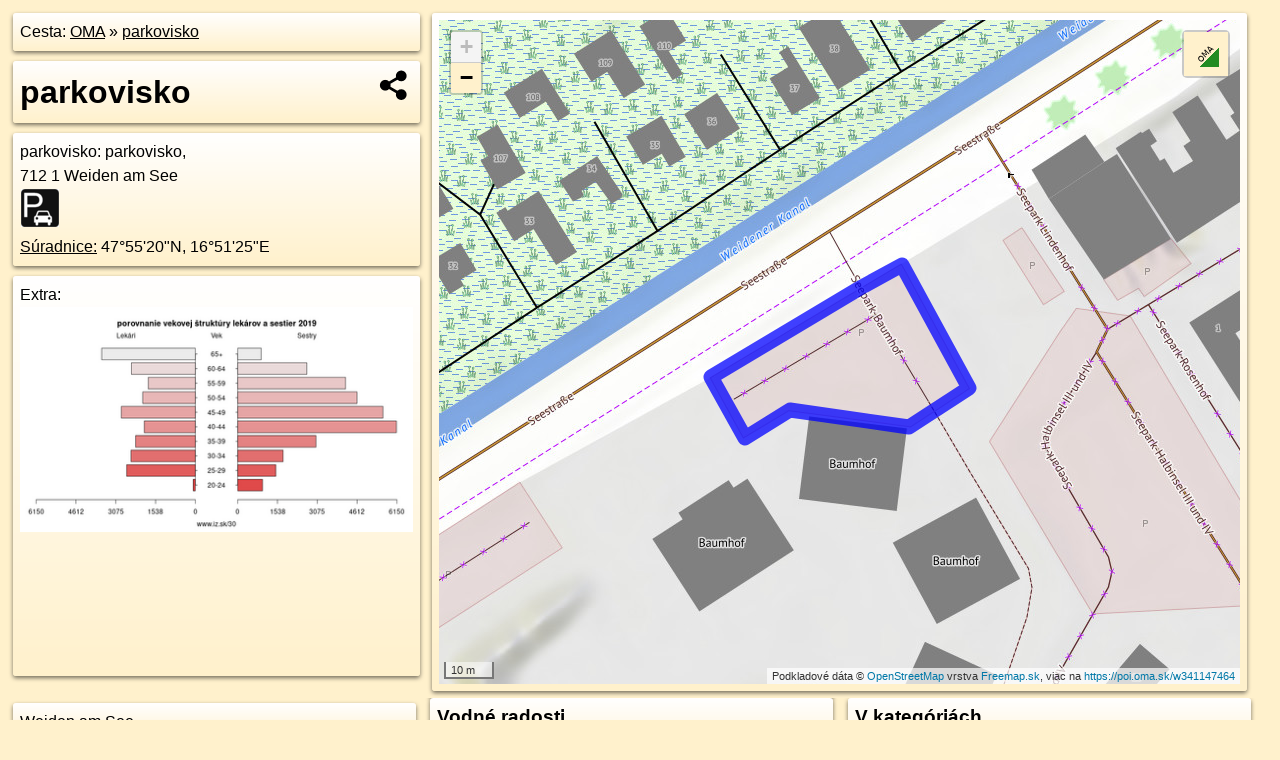

--- FILE ---
content_type: text/html; charset=UTF-8
request_url: https://poi.oma.sk/w341147464
body_size: 4871
content:
<!DOCTYPE html>
<html lang="sk" dir="ltr">
<head>
	<title>parkovisko - oma.sk</title>
	<meta http-equiv="Content-Type" content="text/html; charset=utf-8">
	<meta name="keywords" content="parkovisko poi, w341147464, Weiden am See, weiden-am-see, Rakúsko, rakusko, parkovisko, parkovisko, parkovanie, turistické trasy, cyklotrasy, pohoria Slovenska, cykloatlas, cyklistické trasy, cykloportál, turisticka mapa, oma.sk">
	<meta name="description" content="parkovisko. na OMA.sk, portál o trasách a regiónoch SR.">
	<meta property="og:description" content="parkovisko. na OMA.sk."><meta name="apple-mobile-web-app-title" content="parkovisko - oma.sk"><link rel="canonical" href="https://poi.oma.sk/w341147464"><meta property="og:url" content="https://poi.oma.sk/w341147464"><meta property="og:locale" content="sk_SK">
	<meta name="audience" content="All"><link rel="preconnect" href="https://data.oma.sk"><meta name="robots" content="INDEX,FOLLOW"><meta name="revisit-after" content="7 days"><meta name="author" content="OMA.sk"><meta name="rating" content="Safe for Kids">
	<meta name="theme-color" content="#FFF1CC">
	<meta property="og:image" content="https://data.oma.sk/img/bod/poi.oma.sk-w341147464.jpg"><meta property="twitter:image" content="https://data.oma.sk/img/bod/poi.oma.sk-w341147464.jpg"><meta property="twitter:card" content="summary_large_image">
	<meta property='place:location:longitude' content='16.857140075899203'>
	<meta property='place:location:latitude' content='47.92230332671373'><meta property='og:type' content='place'><meta property='og:locality' content='Weiden am See'>
	<meta property='og:title' content='parkovisko'>
	<link rel='manifest' href='https://poi.oma.sk/manifest.json'>
	<meta name="viewport" content="width=device-width, initial-scale=1.0, maximum-scale=1, minimum-scale=1, user-scalable=no">
	<style>.box{box-sizing:border-box;height:auto;overflow:hidden;cursor:default;margin:5px;margin-bottom:10px;vertical-align:top;box-shadow:0 2px 4px rgba(0,0,0,0.55);border-radius:3px;padding:7px;position:relative;background:linear-gradient(#fff,#fff1cc);display:block;justify-self:start;grid-template-rows:1fr auto;break-inside:avoid;width:99%}div.expander{max-height:250px;overflow:hidden}div.fixedh{height:333px}.smallprint{font-size:.8em;line-height:120%}#popiselementu,#informacie{min-height:167px;height:400px}#zoznam,.minhei{min-height:167px}#navigacia{overflow:hidden;height:200px}body>.box{float:left}h2,h1{margin-top:.1em;margin-bottom:.2em;line-height:150%;text-decoration:none;min-height:48px}h2 a{text-decoration:none}h3,h4{margin:0;margin-bottom:4px;text-decoration:none}p{margin:0}a,a:hover{color:#000}.box img.foto{padding-left:1%;padding-bottom:1%;width:48%;height:105px;object-fit:none;object-position:center}img{border-style:none;max-width:100%}.erb{width:31%;float:right;margin:1%}.poiz{min-width:50px;height:38px;margin:1px;background-repeat:no-repeat;display:inline-block}.shareicon{background-image:url('https://data.oma.sk/img/share.png');background-size:contain;background-repeat:no-repeat;display:inline-block;min-width:32px;padding-left:3px;height:32px;margin:1px 1px 1px 1px;float:right}body{background-color:#fff1cc;height:98%;width:98%;max-width:2100px;min-width:98%;font-family:Tahoma,Geneva,sans-serif;line-height:150%;color:#000}html{height:100%;width:99%}.atlasimg h3{position:absolute;top:90px;left:20px;background-color:white;padding:2px 5px 2px 5px;z-index:3}.erb .stvorec{position:relative;display:block;padding-bottom:100%}.atlasimg a{position:relative;display:block;padding-bottom:53%}.atlasimg img,.stvorec img{position:absolute;top:0;left:0;width:100%;height:auto}div.smallmap,.poimap{width:100%;height:100%}.mapafull #omask{height:100%}@media all and (max-width:840px){body,.smallprint ul{line-height:230%}a.poiz{margin:5px}}@media all and (max-width:500px){.mapafull{width:89%;height:70%}.nemapafull,.fullw{width:89%}.atlasimg{height:100px;overflow:hidden}.atlasimg h3{top:70px;left:20px}}@media all and (min-width:501px) and (max-width:840px){.mapafull{width:92%;height:70%}.nemapafull,.fullw{width:92%}.atlasimg h3{top:75px;left:20px}.atlasimg{height:120px;overflow:hidden}}@media all and (min-width:840px) and (max-width:1000px){.nemapafull{width:30%}.mapafull{width:61%}}@media all and (min-width:1001px) and (max-width:1400px){.nemapafull{width:23%}.mapafull{width:73%}}@media all and (min-width:1401px) and (max-width:1850px){.nemapafull{width:18%}.mapafull{width:77%}}@media all and (min-width:1851px){.nemapafull{width:15%}.mapafull{width:81%}}@media all and (min-width:840px){.fullw{width:98%}.mapafull{height:95%}}.brickcontent{column-gap:10px;margin-top:5px;margin-bottom:10px}@media all and (max-width:1000px){.rightmap,.leftbox{width:100%}.rightmap{height:500px}}@media all and (min-width:1001px){.topbox{display:grid;width:100%;gap:7px;padding-bottom:7px}.rightmap{height:100%}}@media all and (max-width:500px){.brickcontent{column-count:1}}@media all and (min-width:501px) and (max-width:1000px){.brickcontent,.leftbox{column-count:2}.topbox{grid-template-columns:1fr 1fr}.leftbox .biggerbox{column-span:all}}@media all and (min-width:1401px){.leftbox{column-count:2}.leftbox .biggerbox{column-span:all}}@media all and (min-width:1001px) and (max-width:1400px){.brickcontent{column-count:3}.topbox{grid-template-columns:1fr 2fr}}@media all and (min-width:1401px) and (max-width:1850px){.brickcontent{column-count:4}.topbox{grid-template-columns:2fr 2fr}}@media all and (min-width:1851px){.brickcontent{column-count:5}.topbox{grid-template-columns:2fr 3fr}}h3.expand{width:100%}span.right{font-weight:bold;font-size:1.2em;text-align:right;position:absolute;right:5px}.headerclickable{cursor:pointer}#tooltip{min-height:2.7em}span.r2{min-height:2em}.bottom{position:absolute;bottom:0;height:auto;background:white}.blue{background:#8acde3;opacity:.9;font-size:18px;font-weight:bold}ul,ol{margin-top:0;margin-bottom:0;padding-left:20px}ol{padding-left:3em}ul{list-style-type:circle}img.foto-bigger,img.pocasie-img{width:100%}.twtr-tweet-text{font-size:125%}div.box>form>input.search,div.box>input.search,#redir{width:98%;margin:4px;padding:4px;border:#000 1px solid;border-radius:3px;padding-right:0;padding-left:0;margin-top:4px;margin-bottom:4px;background-color:#fff1cc;color:#000;font-weight:bold}#navigacia path{fill:#fff1cc;stroke:#000;stroke-width:2px}#navigacia path:hover{fill:#fff}tr:nth-child(even){background:#fff1cc}tr:nth-child(odd){background:#fff}iframe{scrolling:no;frameborder:0;border:0;overflow:hidden;width:100%;height:400px}a,button{touch-action:manipulation}</style>
	<link rel="apple-touch-icon" type="image/png" href="https://data.oma.sk/img/t/180/logo.png" sizes="180x180">
	<link rel="icon" type="image/png" href="https://data.oma.sk/img/t/96/logo.png" sizes="96x96"><link rel="icon" type="image/png" href="https://data.oma.sk/img/t/192/logo.png" sizes="192x192"><link rel="icon" type="image/png" href="https://data.oma.sk/img/t/512/logo.png" sizes="512x512">
	<meta name="msapplication-TileImage" content="https://data.oma.sk/img/t/144/logo.png"><link rel="shortcut icon" href="https://poi.oma.sk/favicon.ico"><link rel="icon" type="image/svg+xml" href="https://data.oma.sk/img/t/512/logo.svg">
	<meta name="msapplication-config" content="https://www.oma.sk/browserconfig.xml"><meta name="msapplication-TileColor" content="#FFF1CC">
	<meta property="article:author" content="https://www.facebook.com/wwwOMAsk/"><meta name="twitter:site" content="@wwwOMAsk">
</head>
<body>
<div class='topbox'>
 <div class='leftbox'>
<p class='box biggerbox'>Cesta: <a href='https://www.oma.sk'>OMA</a> &raquo; <a href='https://poi.oma.sk/w341147464'>parkovisko</a></p>
<h1 class='box biggerbox'>parkovisko</h1>
 <div class='box vcard'><span class='fn'>parkovisko</span>: parkovisko, <div class="adr"> <span class="postal-code">712 1</span> <span class="locality">Weiden am See</span></div> <span class="ikony-right"><a  class='poiz ik-parkovisko' href='https://www.oma.sk/auto/parkovisko' title='parkovisko na Slovensku'></a> </span><div class='geo'><a href='https://www.freemap.sk/?map=15/47.92230332671373/16.857140075899203&layers=X&tool=route-planner&points=47.92230332671373/16.857140075899203,&transport=foot' title='choď na freemap.sk' target='_BLANK' rel='noopener'>Súradnice:</a> <span class='latitude' title='47.92230332671373'>47&deg;55'20"N</span>, <span class='longitude' title='16.857140075899203'>16&deg;51'25"E</span></div></div><div class='box' id='popiselementu'><span class='lazy' data-loader='ajax' data-src='/js/rek.php?osm_id=341147464'></span></div></div>
<div class='box rightmap'><div class='ciaramap smallmap' data-osm_id='341147464' data-tabulka='poif' data-layer='' data-color='blue' id='omask' data-lat='47.92230332671373' data-lon='16.857140075899203'></div></div></div><div class='brickcontent'>
<div class="box"><a href="https://weiden-am-see.oma.sk">Weiden am See</a></div><div class='box markers'><h3>šport</h3><a href="https://poi.oma.sk/n4319526062" id="n4319526062a1" data-lon="16.8589374" data-lat="47.922593" title=" vzdialené 116&nbsp;m, smer východo-severovýchodne 77&deg;" data-ikona="detske-ihrisko">detské ihrisko</a> <span class='clickable' title=' vzdialené 116&nbsp;m, smer východo-severovýchodne 77&deg;'> &curren;</span>, <a href="https://poi.oma.sk/w432847535" id="w432847535a1" data-lon="16.855037820954355" data-lat="47.921238150986355" title=" vzdialené 171&nbsp;m, smer západo-juhozápadne 239&deg;" data-ikona="ihrisko">futbal</a> <span class='clickable' title=' vzdialené 171&nbsp;m, smer západo-juhozápadne 239&deg;'> &curren;</span></div>
<div class='box markers'><h3>Auto</h3><a href="https://poi.oma.sk/w1306594442" id="w1306594442a2" data-lon="16.85763391232738" data-lat="47.92247810481393" title=" vzdialené 23&nbsp;m, smer severovýchodne 51&deg;" data-ikona="parkovisko">parkovisko</a> <span class='clickable' title=' vzdialené 23&nbsp;m, smer severovýchodne 51&deg;'> &curren;</span>, <a href="https://poi.oma.sk/w96504323" id="w96504323a2" data-lon="16.85792059477611" data-lat="47.92207642840436" title=" vzdialené 40&nbsp;m, smer východo-juhovýchodne 112&deg;" data-ikona="parkovisko">parkovisko</a> <span class='clickable' title=' vzdialené 40&nbsp;m, smer východo-juhovýchodne 112&deg;'> &curren;</span>, <a href="https://poi.oma.sk/w1306594443" id="w1306594443a2" data-lon="16.857942301018248" data-lat="47.92246993331205" title=" vzdialené 43&nbsp;m, smer východo-severovýchodne 66&deg;" data-ikona="parkovisko">parkovisko</a> <span class='clickable' title=' vzdialené 43&nbsp;m, smer východo-severovýchodne 66&deg;'> &curren;</span>, <a href="https://poi.oma.sk/w341147847" id="w341147847a2" data-lon="16.856051347726233" data-lat="47.92191780162547" title=" vzdialené 66&nbsp;m, smer západo-juhozápadne 243&deg;" data-ikona="parkovisko">parkovisko</a> <span class='clickable' title=' vzdialené 66&nbsp;m, smer západo-juhozápadne 243&deg;'> &curren;</span>, <a href="https://poi.oma.sk/w118908438" id="w118908438a2" data-lon="16.85948641657283" data-lat="47.92323779346633" title=" vzdialené 185&nbsp;m, smer východo-severovýchodne 64&deg;" data-ikona="parkovisko">parkovisko</a> <span class='clickable' title=' vzdialené 185&nbsp;m, smer východo-severovýchodne 64&deg;'> &curren;</span></div>
<div class='box markers'><h3>Vodné radosti</h3><a href="https://poi.oma.sk/w91679122" id="w91679122a3" data-lon="16.856723898547813" data-lat="47.92155338016184" title=" vzdialené 69&nbsp;m, smer juho-juhozápadne 192&deg;" data-ikona="plaz">pláž</a> <span class='clickable' title=' vzdialené 69&nbsp;m, smer juho-juhozápadne 192&deg;'> &curren;</span>, <a href="https://poi.oma.sk/w91679149" id="w91679149a3" data-lon="16.85991521009841" data-lat="47.92255104716028" title=" vzdialené 186&nbsp;m, smer východne 83&deg;" data-ikona="plaz">pláž</a> <span class='clickable' title=' vzdialené 186&nbsp;m, smer východne 83&deg;'> &curren;</span></div>
<div class='box markers'><h3>Zastávky v okolí</h3><a href="https://poi.oma.sk/n279676014" id="n279676014a4" data-lon="16.8638063" data-lat="47.92575" title=" vzdialené 608&nbsp;m, smer východo-severovýchodne 61&deg;" data-ikona="zeleznicna-stanica">Weiden am See</a> <span class='clickable' title=' vzdialené 608&nbsp;m, smer východo-severovýchodne 61&deg;'> &curren;</span></div>
<div id='toposcope' class='box'></div>
<div class='box'><h3>V kategóriách</h3><a href='https://weiden-am-see.oma.sk/auto/parkovisko' title='parkovisko v Weiden am See'>parkovisko v Weiden am See 38x</a></div>
<div class='box smallprint'><h3>Viac o bode</h3>Viac info: <a href='https://www.openstreetmap.org/edit?editor=id&amp;way=341147464'>aktualizovať mapu</a>, <a href='https://www.openstreetmap.org/edit?editor=remote&amp;way=341147464'>uprav v JOSM (pokročilé)</a>, <a  href='https://www.openstreetmap.org/browse/way/341147464' target='_BLANK' rel='nofollow'>341147464</a>, <div class='geo'><a href='https://www.freemap.sk/?map=15/47.92230332671373/16.857140075899203&layers=X&tool=route-planner&points=47.92230332671373/16.857140075899203,&transport=foot' title='choď na freemap.sk' target='_BLANK' rel='noopener'>Súradnice:</a> <span class='latitude' title='47.92230332671373'>47&deg;55'20"N</span>, <span class='longitude' title='16.857140075899203'>16&deg;51'25"E</span></div><a href='https://data.oma.sk/gpx/gpx-ref.php?osm_id=341147464&typ=poi&format=gpx'>stiahni GPX</a>, lon: 16.857140075899203, lat: 47.92230332671373, og type: place, og locality: Weiden am See, </div>
</div><div class='brickcontent'>
<div class='box atlasimg'><a href='https://poi.oma.sk/w341147464'><img src='https://data.oma.sk/img/bod/poi.oma.sk-w341147464.jpg' alt='parkovisko' loading='lazy' ></a></div>
<div class='box'><iframe class='lazy' title='facebook stránky' data-src='https://www.facebook.com/plugins/likebox.php?href=https://www.facebook.com/wwwOMAsk&amp;colorscheme=light&amp;show_faces=false&amp;stream=true&amp;header=false&amp;height=400&amp;scrolling=false&amp;border=0'></iframe></div>
<div class='box dbox smallprint'><h3>Viac o nás</h3><ul><li><a href='https://twitter.com/wwwOMAsk'>nájdete nás na twittri</a></li><li><a href='https://www.facebook.com/wwwOMAsk/'>alebo na faceboooku</a></li><li><a href='https://www.oma.sk/spravy/'>alebo aj v správach</a></li></ul></div>
<div class="box lazy minhei" data-loader="ajax" data-src="https://data.oma.sk/img/oma-hladaj.html"></div>
<div class='box dbox smallprint'><h3>Podpor projekt OMA:</h3><a href='https://poi.oma.sk/w341147464'><img class='erb' src='https://data.oma.sk/img/qr/poi.oma.sk/w341147464.png' alt='QR kód na túto stránku poi.oma.sk w341147464' loading='lazy'></a><p>Spojte sa s nami <a href='https://www.facebook.com/wwwOMAsk/' title='OMA.sk facebook stránka'>na facebooku</a>, <a href='https://www.facebook.com/sharer.php?u=https://poi.oma.sk/w341147464&amp;t=parkovisko' title='zdieľať na Facebook' rel='nofollow'>zdieľajte túto stránku na Facebooku</a>, <a href='https://twitter.com/home?status=parkovisko%3A+https%3A%2F%2Fpoi.oma.sk%2Fw341147464' title='zdieľať na Twitter' rel='nofollow'>na Twittri</a>, alebo umiestnite odkaz na svoju stránku.</p><p>Ale hlavne doplňte dáta do Openstreetmap, články do wikipédie, ...</p> </div>
<div class='box smallprint'><h3>Zdroj dát</h3>Mapové údaje pochádzajú z <a href='https://www.openstreetmap.org/' rel='noopener'>www.OpenStreetMap.org</a>, databáza je prístupná pod licenciou <a href='https://www.openstreetmap.org/copyright' rel='noopener'>ODbL</a>. <a href='https://www.oma.sk/' title='OMA vie všetko'><img src='https://data.oma.sk/img/t/100/logo.png' data-retina='https://data.oma.sk/img/t/200/logo.png' alt='OMA logo' class='erb' loading='lazy'></a>Mapový podklad vytvára a aktualizuje <a href='https://www.freemap.sk/'>Freemap Slovakia (www.freemap.sk)</a>, šíriteľný pod licenciou CC-BY-SA. Fotky sme čerpali z galérie portálu freemap.sk, autori fotiek sú uvedení pri jednotlivých fotkách a sú šíriteľné pod licenciou CC a z wikipédie. Výškový profil trás čerpáme z <a href='https://www2.jpl.nasa.gov/srtm/'>SRTM</a>. Niečo vám chýba? <a href='https://wiki.openstreetmap.org/wiki/Sk:WikiProjekt_Slovensko' rel='noopener'>Pridajte to</a>. Sme radi, že tvoríte slobodnú wiki mapu sveta.</div>
<script src='https://data.oma.sk/img/oma-nomap2.js?v=4' defer></script>
</div></body></html>

--- FILE ---
content_type: application/javascript; charset=utf-8
request_url: https://data.oma.sk/api.php?osm_id=341147464&tabulka=poif&simplified=yes&callback=jQuery36105970028321634417_1768707814486
body_size: 383
content:
jQuery36105970028321634417_1768707814486([
{"type": "Feature",
 "properties": {"name":"parkovisko","description":"<h2><a target='_BLANK' href='https://poi.oma.sk/w341147464'>parkovisko</a></h2>parkovisko, <div class='adr'> <span class='postal-code'>712 1</span> <span class='locality'>Weiden am See</span></div> <span class='ikony-right'><a  class='poiz ik-parkovisko' href='https://www.oma.sk/auto/parkovisko' title='parkovisko na Slovensku'></a> </span>","id":"341147464","uri":"https://poi.oma.sk/w341147464","typy":["parkovisko"],"copyright":"poskytuje https://www.oma.sk (c) prispievatelia Openstreetmap, šírené pod licenciou ODbL ( https://www.openstreetmap.org/copyright ): http://wiki.freemap.sk/Licencia"},
 "geometry": {"type":"Polygon","coordinates":[[[16.85677,47.92228],[16.85686,47.92217],[16.85698,47.92222],[16.8573,47.92219],[16.85737,47.92222],[16.85746,47.92226],[16.85728,47.92248],[16.85717,47.92244],[16.85677,47.92228]]]}}])